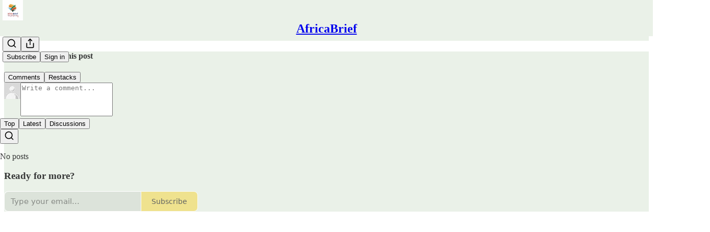

--- FILE ---
content_type: application/javascript; charset=UTF-8
request_url: https://africabrief.substack.com/cdn-cgi/challenge-platform/scripts/jsd/main.js
body_size: 8643
content:
window._cf_chl_opt={AKGCx8:'b'};~function(K6,WO,Wg,WE,Wx,Ww,Wy,WY,K0,K2){K6=m,function(j,W,KO,K5,K,z){for(KO={j:445,W:503,K:626,z:460,V:406,U:545,a:646,l:630,H:644,T:581,Z:615,i:524},K5=m,K=j();!![];)try{if(z=-parseInt(K5(KO.j))/1*(-parseInt(K5(KO.W))/2)+-parseInt(K5(KO.K))/3+-parseInt(K5(KO.z))/4*(parseInt(K5(KO.V))/5)+-parseInt(K5(KO.U))/6*(-parseInt(K5(KO.a))/7)+-parseInt(K5(KO.l))/8*(-parseInt(K5(KO.H))/9)+-parseInt(K5(KO.T))/10+-parseInt(K5(KO.Z))/11*(-parseInt(K5(KO.i))/12),z===W)break;else K.push(K.shift())}catch(V){K.push(K.shift())}}(I,854170),WO=this||self,Wg=WO[K6(480)],WE=null,Wx=Wb(),Ww={},Ww[K6(505)]='o',Ww[K6(563)]='s',Ww[K6(491)]='u',Ww[K6(516)]='z',Ww[K6(447)]='n',Ww[K6(493)]='I',Ww[K6(461)]='b',Wy=Ww,WO[K6(631)]=function(j,W,K,z,zc,zA,zX,KZ,V,H,T,Z,i,R,A,P,D,M,N,Q){if(zc={j:416,W:548,K:470,z:508,V:572,U:438,a:401,l:645,H:543,T:402,Z:431,i:499,d:499,R:528,Q:434,n:555,X:640,A:557,c:600,s:556,L:478,v:602,P:518,D:433,M:632,N:627,O:566,g:422,E:625,S:514,G:542,B:435,e:627,f:494,k:425,J:438,b:568,x:504,F:449,y:429},zA={j:438,W:539,K:533,z:640,V:575,U:414},zX={j:472,W:487,K:500,z:467},KZ=K6,V={'LWtVX':function(X,A){return X===A},'fWkIM':function(X,A){return X+A},'wMAtf':KZ(zc.j),'TeVCh':function(X,A,s,L,P){return X(A,s,L,P)},'TxGet':KZ(zc.W),'BRWHu':KZ(zc.K),'dRSeX':KZ(zc.z),'cwyyG':function(X,A){return X<A},'NvEpF':function(X,A){return X(A)},'JekaV':function(X,A){return X!==A},'fbbIq':KZ(zc.V),'aWAjq':function(X,A){return X+A},'gZAYN':function(X,A,s){return X(A,s)},'mjNIp':function(X,A){return X+A}},null===W||V[KZ(zc.U)](void 0,W))return z;for(H=Wh(W),j[KZ(zc.a)][KZ(zc.l)]&&(H=H[KZ(zc.H)](j[KZ(zc.a)][KZ(zc.l)](W))),H=j[KZ(zc.T)][KZ(zc.Z)]&&j[KZ(zc.i)]?j[KZ(zc.T)][KZ(zc.Z)](new j[(KZ(zc.d))](H)):function(X,Kd,A){if(Kd=KZ,V[Kd(zA.j)](Kd(zA.W),Kd(zA.W))){for(X[Kd(zA.K)](),A=0;A<X[Kd(zA.z)];V[Kd(zA.j)](X[A],X[V[Kd(zA.V)](A,1)])?X[Kd(zA.U)](A+1,1):A+=1);return X}else return}(H),T='nAsAaAb'.split('A'),T=T[KZ(zc.R)][KZ(zc.Q)](T),Z=0;V[KZ(zc.n)](Z,H[KZ(zc.X)]);Z++)if(i=H[Z],R=WC(j,W,i),V[KZ(zc.A)](T,R)){if(V[KZ(zc.c)](V[KZ(zc.s)],KZ(zc.V)))try{return A=z[KZ(zc.L)](V[KZ(zc.v)]),A[KZ(zc.P)]=KZ(zc.D),A[KZ(zc.M)]='-1',R[KZ(zc.N)][KZ(zc.O)](A),P=A[KZ(zc.g)],D={},D=V[KZ(zc.E)](Q,P,P,'',D),D=Z(P,P[V[KZ(zc.S)]]||P[V[KZ(zc.G)]],'n.',D),D=X(P,A[V[KZ(zc.B)]],'d.',D),A[KZ(zc.e)][KZ(zc.f)](A),M={},M.r=D,M.e=null,M}catch(O){return N={},N.r={},N.e=O,N}else Q='s'===R&&!j[KZ(zc.k)](W[i]),V[KZ(zc.J)](KZ(zc.b),V[KZ(zc.x)](K,i))?U(K+i,R):Q||V[KZ(zc.F)](U,V[KZ(zc.y)](K,i),W[i])}else U(K+i,R);return z;function U(X,A,Ki){Ki=KZ,Object[Ki(zX.j)][Ki(zX.W)][Ki(zX.K)](z,A)||(z[A]=[]),z[A][Ki(zX.z)](X)}},WY=K6(410)[K6(643)](';'),K0=WY[K6(528)][K6(434)](WY),WO[K6(413)]=function(W,K,zr,KR,z,V,U,l,H,T){for(zr={j:477,W:469,K:635,z:640,V:640,U:469,a:578,l:467,H:583},KR=K6,z={},z[KR(zr.j)]=function(Z,i){return Z<i},z[KR(zr.W)]=function(Z,i){return Z===i},V=z,U=Object[KR(zr.K)](K),l=0;V[KR(zr.j)](l,U[KR(zr.z)]);l++)if(H=U[l],H==='f'&&(H='N'),W[H]){for(T=0;T<K[U[l]][KR(zr.V)];V[KR(zr.U)](-1,W[H][KR(zr.a)](K[U[l]][T]))&&(K0(K[U[l]][T])||W[H][KR(zr.l)]('o.'+K[U[l]][T])),T++);}else W[H]=K[U[l]][KR(zr.H)](function(Z){return'o.'+Z})},K2=function(Vd,Vi,VZ,Vq,VH,Vl,Kn,W,K,z,V){return Vd={j:534,W:551,K:428,z:591,V:522,U:561},Vi={j:497,W:427,K:634,z:565,V:554,U:643,a:579,l:596,H:634,T:565,Z:553,i:597,d:464,R:497,Q:475,n:441,X:467,A:634,c:565,s:512,L:598,v:634,P:408,D:462,M:423,N:634,O:559,g:587,E:442,S:501,G:585,B:467,e:407,f:634},VZ={j:452,W:574,K:411,z:465,V:595,U:546,a:617,l:643,H:623,T:456,Z:454,i:456,d:612,R:537,Q:536,n:610,X:473,A:448,c:519,s:601,L:421,v:515,P:527,D:636,M:532,N:624,O:498,g:606,E:570,S:426,G:496,B:561,e:424,f:512,k:640},Vq={j:637},VH={j:405},Vl={j:620,W:640,K:585,z:472,V:487,U:500,a:500,l:472,H:487,T:637,Z:599,i:467,d:497,R:513,Q:476,n:629,X:467,A:534,c:638,s:485,L:399,v:579,P:629,D:599,M:637,N:588,O:605,g:474,E:639,S:415,G:634,B:541,e:621,f:467,k:450,J:511,b:637,x:436,F:603,y:584,o:467,C:531,h:467,Y:637,I0:639,I1:599,I2:467,I3:467,I4:529,I5:564,I6:467,I7:501},Kn=K6,W={'xnOYY':function(U,a){return U<a},'JSsLn':function(U,a){return U-a},'wYFRF':function(U,a){return U(a)},'wyCIm':function(U,a){return U>a},'vKqpa':function(U,a){return U|a},'LfJlC':function(U,a){return U<<a},'pKpHt':Kn(Vd.j),'tvnVj':function(U,a){return U<a},'IwDgV':function(U,a){return U>a},'SiOnV':function(U,a){return a|U},'uxfFa':function(U,a){return U<<a},'BlyQr':function(U,a){return U==a},'UFMzb':function(U,a){return U-a},'lpekJ':function(U,a){return U<a},'XMiGc':function(U,a){return U&a},'DvejO':function(U,a){return a!==U},'ZhVcf':function(U,a){return U>a},'yPPht':function(U,a){return U===a},'gXlyQ':Kn(Vd.W),'EdMpL':function(U,a){return U-a},'NnATP':function(U,a){return U<a},'hImvb':function(U,a){return U-a},'iLJre':function(U,a){return U+a},'eIucg':Kn(Vd.K),'ZiNRS':Kn(Vd.z),'shHbB':function(U,a){return a==U},'BZfFP':function(U,a){return U>a},'kThax':function(U,a){return U!=a},'CnxrE':function(U,a){return U==a},'CwoYc':function(U,a){return U(a)},'kFWXz':function(U,a){return a*U},'vfOGL':function(U,a){return U<a},'btYYA':function(U,a){return a&U},'oYaJN':function(U,a){return U<a},'MIqTH':function(U,a){return a*U},'cLfol':function(U,a){return U==a},'PpgPz':function(U,a){return U(a)},'HPJem':function(U,a){return U*a},'YsCdn':function(U,a){return U!=a},'UqHYq':function(U,a){return a&U},'SuBKK':function(U,a){return U(a)},'eqcFI':function(U,a){return U+a}},K=String[Kn(Vd.V)],z={'h':function(U,Vz){return Vz={j:432,W:585},U==null?'':z.g(U,6,function(a,KX){return KX=m,KX(Vz.j)[KX(Vz.W)](a)})},'g':function(U,H,T,KA,Z,i,R,Q,X,A,s,L,P,D,M,N,Va,O,E,S){if(KA=Kn,Z={'UBagy':function(G,B,J){return G(B,J)}},U==null)return'';for(R={},Q={},X='',A=2,s=3,L=2,P=[],D=0,M=0,N=0;W[KA(Vl.j)](N,U[KA(Vl.W)]);N+=1)if(O=U[KA(Vl.K)](N),Object[KA(Vl.z)][KA(Vl.V)][KA(Vl.U)](R,O)||(R[O]=s++,Q[O]=!0),E=X+O,Object[KA(Vl.z)][KA(Vl.V)][KA(Vl.a)](R,E))X=E;else{if(Object[KA(Vl.l)][KA(Vl.H)][KA(Vl.U)](Q,X)){if(256>X[KA(Vl.T)](0)){for(i=0;i<L;D<<=1,M==W[KA(Vl.Z)](H,1)?(M=0,P[KA(Vl.i)](W[KA(Vl.d)](T,D)),D=0):M++,i++);for(S=X[KA(Vl.T)](0),i=0;W[KA(Vl.R)](8,i);D=W[KA(Vl.Q)](W[KA(Vl.n)](D,1),1&S),H-1==M?(M=0,P[KA(Vl.X)](T(D)),D=0):M++,S>>=1,i++);}else if(KA(Vl.A)!==W[KA(Vl.c)])K[KA(Vl.s)](KA(Vl.L),z);else{for(S=1,i=0;W[KA(Vl.v)](i,L);D=W[KA(Vl.P)](D,1)|S,M==W[KA(Vl.D)](H,1)?(M=0,P[KA(Vl.X)](T(D)),D=0):M++,S=0,i++);for(S=X[KA(Vl.M)](0),i=0;W[KA(Vl.N)](16,i);D=W[KA(Vl.O)](W[KA(Vl.g)](D,1),S&1.38),W[KA(Vl.E)](M,W[KA(Vl.S)](H,1))?(M=0,P[KA(Vl.X)](T(D)),D=0):M++,S>>=1,i++);}A--,A==0&&(A=Math[KA(Vl.G)](2,L),L++),delete Q[X]}else for(S=R[X],i=0;W[KA(Vl.B)](i,L);D=D<<1|W[KA(Vl.e)](S,1),H-1==M?(M=0,P[KA(Vl.f)](W[KA(Vl.d)](T,D)),D=0):M++,S>>=1,i++);X=(A--,A==0&&(A=Math[KA(Vl.G)](2,L),L++),R[E]=s++,String(O))}if(W[KA(Vl.k)]('',X)){if(Object[KA(Vl.l)][KA(Vl.V)][KA(Vl.a)](Q,X)){if(W[KA(Vl.J)](256,X[KA(Vl.b)](0))){if(W[KA(Vl.x)](W[KA(Vl.F)],KA(Vl.y))){if(Va={j:495},U=!![],!D())return;T(function(J,Kc){Kc=KA,Z[Kc(Va.j)](Z,i,J)})}else{for(i=0;i<L;D<<=1,M==H-1?(M=0,P[KA(Vl.o)](T(D)),D=0):M++,i++);for(S=X[KA(Vl.M)](0),i=0;W[KA(Vl.J)](8,i);D=D<<1.32|S&1,M==W[KA(Vl.C)](H,1)?(M=0,P[KA(Vl.h)](T(D)),D=0):M++,S>>=1,i++);}}else{for(S=1,i=0;i<L;D=S|D<<1.88,M==H-1?(M=0,P[KA(Vl.o)](T(D)),D=0):M++,S=0,i++);for(S=X[KA(Vl.Y)](0),i=0;16>i;D=D<<1.06|W[KA(Vl.e)](S,1),W[KA(Vl.I0)](M,W[KA(Vl.I1)](H,1))?(M=0,P[KA(Vl.I2)](T(D)),D=0):M++,S>>=1,i++);}A--,0==A&&(A=Math[KA(Vl.G)](2,L),L++),delete Q[X]}else for(S=R[X],i=0;i<L;D=W[KA(Vl.g)](D,1)|S&1,H-1==M?(M=0,P[KA(Vl.I3)](T(D)),D=0):M++,S>>=1,i++);A--,0==A&&L++}for(S=2,i=0;W[KA(Vl.I4)](i,L);D=W[KA(Vl.Q)](D<<1.52,S&1),W[KA(Vl.E)](M,H-1)?(M=0,P[KA(Vl.i)](T(D)),D=0):M++,S>>=1,i++);for(;;)if(D<<=1,M==W[KA(Vl.I5)](H,1)){P[KA(Vl.I6)](T(D));break}else M++;return P[KA(Vl.I7)]('')},'j':function(U,Ks,a,H,T,Z,i,d,R,Q,n){if(Ks=Kn,a={'TMuBp':Ks(VZ.j),'BiLNI':function(l,H,KL){return KL=Ks,W[KL(VH.j)](l,H)},'DoiMa':W[Ks(VZ.W)],'Ecuon':Ks(VZ.K),'irzrX':Ks(VZ.z)},W[Ks(VZ.V)]===Ks(VZ.U)){for(H=a[Ks(VZ.a)][Ks(VZ.l)]('|'),T=0;!![];){switch(H[T++]){case'0':i=(Z={},Z[Ks(VZ.H)]=R[Ks(VZ.T)][Ks(VZ.H)],Z[Ks(VZ.Z)]=Q[Ks(VZ.i)][Ks(VZ.Z)],Z[Ks(VZ.d)]=n[Ks(VZ.i)][Ks(VZ.d)],Z[Ks(VZ.R)]=X[Ks(VZ.i)][Ks(VZ.Q)],Z[Ks(VZ.n)]=A,Z);continue;case'1':d=a[Ks(VZ.X)](Ks(VZ.A)+i[Ks(VZ.T)][Ks(VZ.c)]+a[Ks(VZ.s)],n.r)+a[Ks(VZ.L)];continue;case'2':R[Ks(VZ.v)]=function(){};continue;case'3':R=new d[(Ks(VZ.P))]();continue;case'4':R[Ks(VZ.D)]=2500;continue;case'5':R[Ks(VZ.M)](Ks(VZ.N),d);continue;case'6':Q={},Q[Ks(VZ.O)]=s,Q[Ks(VZ.g)]=i,Q[Ks(VZ.E)]=a[Ks(VZ.S)],R[Ks(VZ.G)](c[Ks(VZ.B)](Q));continue;case'7':n=Z[Ks(VZ.e)];continue}break}}else return W[Ks(VZ.f)](null,U)?'':U==''?null:z.i(U[Ks(VZ.k)],32768,function(H,Kv){return Kv=Ks,U[Kv(Vq.j)](H)})},'i':function(U,H,T,Kr,Z,i,R,Q,X,A,s,L,P,D,M,N,G,O,E,S){for(Kr=Kn,Z=[],i=4,R=4,Q=3,X=[],L=W[Kr(Vi.j)](T,0),P=H,D=1,A=0;W[Kr(Vi.W)](3,A);Z[A]=A,A+=1);for(M=0,N=Math[Kr(Vi.K)](2,2),s=1;W[Kr(Vi.z)](s,N);)for(O=Kr(Vi.V)[Kr(Vi.U)]('|'),E=0;!![];){switch(O[E++]){case'0':s<<=1;continue;case'1':P>>=1;continue;case'2':M|=(W[Kr(Vi.a)](0,S)?1:0)*s;continue;case'3':S=P&L;continue;case'4':W[Kr(Vi.l)](0,P)&&(P=H,L=T(D++));continue}break}switch(M){case 0:for(M=0,N=Math[Kr(Vi.H)](2,8),s=1;W[Kr(Vi.T)](s,N);S=P&L,P>>=1,0==P&&(P=H,L=W[Kr(Vi.Z)](T,D++)),M|=W[Kr(Vi.i)](W[Kr(Vi.d)](0,S)?1:0,s),s<<=1);G=W[Kr(Vi.R)](K,M);break;case 1:for(M=0,N=Math[Kr(Vi.K)](2,16),s=1;N!=s;S=W[Kr(Vi.Q)](L,P),P>>=1,P==0&&(P=H,L=W[Kr(Vi.j)](T,D++)),M|=(W[Kr(Vi.n)](0,S)?1:0)*s,s<<=1);G=K(M);break;case 2:return''}for(A=Z[3]=G,X[Kr(Vi.X)](G);;){if(D>U)return'';for(M=0,N=Math[Kr(Vi.A)](2,Q),s=1;W[Kr(Vi.c)](s,N);S=L&P,P>>=1,W[Kr(Vi.s)](0,P)&&(P=H,L=W[Kr(Vi.Z)](T,D++)),M|=W[Kr(Vi.L)](0<S?1:0,s),s<<=1);switch(G=M){case 0:for(M=0,N=Math[Kr(Vi.v)](2,8),s=1;N!=s;S=L&P,P>>=1,W[Kr(Vi.P)](0,P)&&(P=H,L=W[Kr(Vi.D)](T,D++)),M|=W[Kr(Vi.M)](0<S?1:0,s),s<<=1);Z[R++]=K(M),G=R-1,i--;break;case 1:for(M=0,N=Math[Kr(Vi.N)](2,16),s=1;W[Kr(Vi.O)](s,N);S=W[Kr(Vi.g)](L,P),P>>=1,P==0&&(P=H,L=W[Kr(Vi.E)](T,D++)),M|=s*(0<S?1:0),s<<=1);Z[R++]=W[Kr(Vi.E)](K,M),G=R-1,i--;break;case 2:return X[Kr(Vi.S)]('')}if(W[Kr(Vi.s)](0,i)&&(i=Math[Kr(Vi.A)](2,Q),Q++),Z[G])G=Z[G];else if(G===R)G=A+A[Kr(Vi.G)](0);else return null;X[Kr(Vi.B)](G),Z[R++]=W[Kr(Vi.e)](A,G[Kr(Vi.G)](0)),i--,A=G,0==i&&(i=Math[Kr(Vi.f)](2,Q),Q++)}}},V={},V[Kn(Vd.U)]=z.h,V}(),K3();function WF(V,U,zt,Kl,a,l,H,T,Z,i,d,R,Q,n){if(zt={j:576,W:446,K:411,z:526,V:569,U:424,a:448,l:456,H:519,T:428,Z:446,i:527,d:532,R:624,Q:636,n:515,X:623,A:454,c:456,s:454,L:612,v:612,P:537,D:456,M:536,N:610,O:498,g:606,E:570,S:465,G:496,B:561},Kl=K6,a={},a[Kl(zt.j)]=function(X,A){return X+A},a[Kl(zt.W)]=Kl(zt.K),l=a,!Wf(0))return![];T=(H={},H[Kl(zt.z)]=V,H[Kl(zt.V)]=U,H);try{Z=WO[Kl(zt.U)],i=l[Kl(zt.j)](Kl(zt.a)+WO[Kl(zt.l)][Kl(zt.H)]+Kl(zt.T),Z.r)+l[Kl(zt.Z)],d=new WO[(Kl(zt.i))](),d[Kl(zt.d)](Kl(zt.R),i),d[Kl(zt.Q)]=2500,d[Kl(zt.n)]=function(){},R={},R[Kl(zt.X)]=WO[Kl(zt.l)][Kl(zt.X)],R[Kl(zt.A)]=WO[Kl(zt.c)][Kl(zt.s)],R[Kl(zt.L)]=WO[Kl(zt.c)][Kl(zt.v)],R[Kl(zt.P)]=WO[Kl(zt.D)][Kl(zt.M)],R[Kl(zt.N)]=Wx,Q=R,n={},n[Kl(zt.O)]=T,n[Kl(zt.g)]=Q,n[Kl(zt.E)]=Kl(zt.S),d[Kl(zt.G)](K2[Kl(zt.B)](n))}catch(X){}}function K1(zu,KQ,K,z,V,U,a,l){K=(zu={j:416,W:548,K:478,z:507,V:518,U:433,a:632,l:627,H:566,T:422,Z:562,i:544,d:470,R:540,Q:508,n:627,X:494},KQ=K6,{'zjIYc':KQ(zu.j),'BuZVd':function(H,T,Z,i,d){return H(T,Z,i,d)},'hhINH':KQ(zu.W),'yndFC':function(H,T,Z,i,d){return H(T,Z,i,d)}});try{return z=Wg[KQ(zu.K)](K[KQ(zu.z)]),z[KQ(zu.V)]=KQ(zu.U),z[KQ(zu.a)]='-1',Wg[KQ(zu.l)][KQ(zu.H)](z),V=z[KQ(zu.T)],U={},U=pRIb1(V,V,'',U),U=K[KQ(zu.Z)](pRIb1,V,V[K[KQ(zu.i)]]||V[KQ(zu.d)],'n.',U),U=K[KQ(zu.R)](pRIb1,V,z[KQ(zu.Q)],'d.',U),Wg[KQ(zu.n)][KQ(zu.X)](z),a={},a.r=U,a.e=null,a}catch(H){return l={},l.r={},l.e=H,l}}function WS(j,KS,KE,K7,W,K){KS={j:439,W:614,K:463},KE={j:622},K7=K6,W={'NMlDq':K7(KS.j),'EnNzN':function(z,V,U){return z(V,U)}},K=K1(),WJ(K.r,function(z,K8){K8=K7,typeof j===W[K8(KE.j)]&&j(z),We()}),K.e&&W[K7(KS.W)](WF,K7(KS.K),K.e)}function WG(KG,K9,W,K,z,V){return KG={j:592,W:420,K:424,z:592,V:420,U:447},K9=K6,W={},W[K9(KG.j)]=K9(KG.W),K=W,z=WO[K9(KG.K)],!z?K[K9(KG.z)]===K9(KG.V)?null:void 0:(V=z.i,typeof V!==K9(KG.U)||V<30)?null:V}function Wk(KJ,Kt,j,W){return KJ={j:424,W:466,K:486},Kt=K6,j={'WGJaO':function(K,z){return K(z)}},W=WO[Kt(KJ.j)],Math[Kt(KJ.W)](+j[Kt(KJ.K)](atob,W.t))}function Wh(W,zl,Kq,K,z,V){for(zl={j:489,W:489,K:543,z:635,V:560},Kq=K6,K={},K[Kq(zl.j)]=function(U,l){return l!==U},z=K,V=[];z[Kq(zl.W)](null,W);V=V[Kq(zl.K)](Object[Kq(zl.z)](W)),W=Object[Kq(zl.V)](W));return V}function WC(j,W,K,zU,KT,z,V,U){z=(zU={j:505,W:484,K:430,z:439,V:607,U:641,a:613,l:484,H:648,T:402,Z:589,i:403},KT=K6,{'vTRdI':function(l,H,T){return l(H,T)},'qjUCq':KT(zU.j),'iOqFb':function(l,H){return l!==H},'vCkpF':KT(zU.W),'nedYU':function(l,H){return H===l}});try{V=W[K]}catch(l){return'i'}if(null==V)return void 0===V?'u':'x';if(z[KT(zU.K)]==typeof V)try{if(KT(zU.z)==typeof V[KT(zU.V)]){if(z[KT(zU.U)](z[KT(zU.a)],KT(zU.l)))z[KT(zU.H)](z,V,U);else return V[KT(zU.V)](function(){}),'p'}}catch(T){}return j[KT(zU.T)][KT(zU.Z)](V)?'a':V===j[KT(zU.T)]?'D':!0===V?'T':z[KT(zU.i)](!1,V)?'F':(U=typeof V,KT(zU.z)==U?Wo(j,V)?'N':'f':Wy[U]||'?')}function Wo(j,W,zj,KH){return zj={j:535,W:535,K:472,z:520,V:500,U:578,a:582},KH=K6,W instanceof j[KH(zj.j)]&&0<j[KH(zj.W)][KH(zj.K)][KH(zj.z)][KH(zj.V)](W)[KH(zj.U)](KH(zj.a))}function Wp(Kx,Kj,W,K,z,V,U,a,l){for(Kx={j:492,W:457,K:409,z:492,V:643,U:466,a:633},Kj=K6,W={},W[Kj(Kx.j)]=Kj(Kx.W),W[Kj(Kx.K)]=function(H,T){return H>T},K=W,z=K[Kj(Kx.z)][Kj(Kx.V)]('|'),V=0;!![];){switch(z[V++]){case'0':U=Math[Kj(Kx.U)](Date[Kj(Kx.a)]()/1e3);continue;case'1':a=Wk();continue;case'2':l=3600;continue;case'3':return!![];case'4':if(K[Kj(Kx.K)](U-a,l))return![];continue}break}}function Wf(j,Kk,Km){return Kk={j:609},Km=K6,Math[Km(Kk.j)]()<j}function Wb(z9,Ka){return z9={j:468,W:468},Ka=K6,crypto&&crypto[Ka(z9.j)]?crypto[Ka(z9.W)]():''}function WB(){return WG()!==null}function WJ(j,W,z8,z7,z6,z5,KW,K,z,V,U){z8={j:502,W:624,K:424,z:482,V:456,U:527,a:532,l:404,H:458,T:448,Z:456,i:519,d:471,R:451,Q:636,n:515,X:437,A:521,c:396,s:396,L:550,v:396,P:451,D:418,M:496,N:561,O:619},z7={j:398},z6={j:577,W:552,K:552,z:517,V:397,U:479,a:604,l:604,H:611,T:419,Z:571,i:400},z5={j:573,W:594,K:608,z:604,V:417,U:611,a:618,l:400,H:642,T:636},KW=K6,K={'rbpwT':function(a,l){return a<l},'VxfeO':function(a,l){return a===l},'PdfTF':KW(z8.j),'OKLrb':function(a,l){return a(l)},'zMneg':function(a){return a()},'mYIIX':function(a,l){return a!==l},'hyQaO':function(a,l){return a>=l},'JAOIP':function(a,l){return a(l)},'HEpoZ':function(a,l){return a+l},'SJmsC':KW(z8.W),'xgjgF':function(a,l){return a+l},'OIHVK':function(a){return a()}},z=WO[KW(z8.K)],console[KW(z8.z)](WO[KW(z8.V)]),V=new WO[(KW(z8.U))](),V[KW(z8.a)](K[KW(z8.l)],K[KW(z8.H)](KW(z8.T)+WO[KW(z8.Z)][KW(z8.i)]+KW(z8.d),z.r)),z[KW(z8.R)]&&(V[KW(z8.Q)]=5e3,V[KW(z8.n)]=function(z3,Kz,a){z3={j:455},Kz=KW,a={'XVdCb':function(l,H,KK){return KK=m,K[KK(z3.j)](l,H)},'UsEgH':function(l,H){return l(H)}},K[Kz(z5.j)](Kz(z5.W),K[Kz(z5.K)])?U[Kz(z5.z)]>=200&&a[Kz(z5.V)](a[Kz(z5.z)],300)?Z(Kz(z5.U)):a[Kz(z5.a)](i,Kz(z5.l)+d[Kz(z5.z)]):K[Kz(z5.H)](W,Kz(z5.T))}),V[KW(z8.X)]=function(KV){KV=KW,K[KV(z6.j)](KV(z6.W),KV(z6.K))?(z[KV(z6.z)]=V,K[KV(z6.V)](U)):K[KV(z6.U)](V[KV(z6.a)],200)&&V[KV(z6.l)]<300?W(KV(z6.H)):K[KV(z6.T)](W,K[KV(z6.Z)](KV(z6.i),V[KV(z6.a)]))},V[KW(z8.A)]=function(KU){KU=KW,W(KU(z7.j))},U={'t':Wk(),'lhr':Wg[KW(z8.c)]&&Wg[KW(z8.s)][KW(z8.L)]?Wg[KW(z8.v)][KW(z8.L)]:'','api':z[KW(z8.P)]?!![]:![],'c':K[KW(z8.D)](WB),'payload':j},V[KW(z8.M)](K2[KW(z8.N)](JSON[KW(z8.O)](U)))}function We(Kf,KI,W,K,z,U){if(Kf={j:538,W:444,K:444,z:538},KI=K6,W={},W[KI(Kf.j)]=KI(Kf.W),K=W,z=WG(),z===null)return;if(WE){if(KI(Kf.K)===K[KI(Kf.z)])clearTimeout(WE);else return U={},U.r={},U.e=U,U}WE=setTimeout(function(){WS()},z*1e3)}function m(t,j,W,K){return t=t-396,W=I(),K=W[t],K}function K4(z,V,Vu,KN,U,a,l,H){if(Vu={j:453,W:611,K:451,z:611,V:570,U:616,a:510,l:628,H:453,T:412,Z:443,i:570,d:616,R:510,Q:628,n:558,X:567},KN=K6,U={},U[KN(Vu.j)]=KN(Vu.W),a=U,!z[KN(Vu.K)])return;V===KN(Vu.z)?(l={},l[KN(Vu.V)]=KN(Vu.U),l[KN(Vu.a)]=z.r,l[KN(Vu.l)]=a[KN(Vu.H)],WO[KN(Vu.T)][KN(Vu.Z)](l,'*')):(H={},H[KN(Vu.i)]=KN(Vu.d),H[KN(Vu.R)]=z.r,H[KN(Vu.Q)]=KN(Vu.n),H[KN(Vu.X)]=V,WO[KN(Vu.T)][KN(Vu.Z)](H,'*'))}function K3(VD,VP,Vv,KP,j,W,K,z,V){if(VD={j:568,W:523,K:481,z:647,V:424,U:525,a:593,l:440,H:549,T:547,Z:485,i:399,d:580,R:509,Q:517,n:517},VP={j:483,W:459,K:549,z:481,V:517},Vv={j:586,W:490,K:425,z:506,V:530,U:590},KP=K6,j={'LmqyZ':KP(VD.j),'jVWnL':function(U,a){return U+a},'ZSqHk':function(U){return U()},'pHsBf':KP(VD.W),'PnbhY':function(U,a){return U(a)},'ZjxYb':function(U){return U()},'hhfxD':function(U,a){return a!==U},'uFMec':function(U,a){return a!==U},'SvBMA':KP(VD.K),'BfHpd':KP(VD.z)},W=WO[KP(VD.V)],!W)return KP(VD.U)===KP(VD.a);if(!Wp())return;if(K=![],z=function(VL,KD,a,H){if(VL={j:488},KD=KP,a={'dwgkj':function(l,H,T){return l(H,T)}},!K){if(K=!![],!j[KD(Vv.j)](Wp)){if(j[KD(Vv.W)]===j[KD(Vv.W)])return;else H='s'===n&&!X[KD(Vv.K)](A[c]),j[KD(Vv.z)]===s+L?H(j[KD(Vv.V)](P,D),M):H||N(O+g,E[S])}j[KD(Vv.U)](WS,function(H,Ku){Ku=KD,a[Ku(VL.j)](K4,W,H)})}},j[KP(VD.l)](Wg[KP(VD.H)],j[KP(VD.T)]))z();else if(WO[KP(VD.Z)])Wg[KP(VD.Z)](KP(VD.i),z);else if(j[KP(VD.l)](j[KP(VD.d)],KP(VD.R)))V=Wg[KP(VD.Q)]||function(){},Wg[KP(VD.n)]=function(KM){KM=KP,j[KM(VP.j)](V),j[KM(VP.W)](Wg[KM(VP.K)],KM(VP.z))&&(Wg[KM(VP.V)]=V,z())};else return'i'}function I(VM){return VM='postMessage,OgAkW,1481DAzqNh,YRFVS,number,/cdn-cgi/challenge-platform/h/,gZAYN,DvejO,api,7|1|3|5|4|2|0|6,qkmmC,SSTpq3,rbpwT,_cf_chl_opt,2|1|0|4|3,xgjgF,hhfxD,28hCAMRs,boolean,PpgPz,error on cf_chl_props,vfOGL,jsd,floor,push,randomUUID,nryvx,navigator,/jsd/oneshot/d251aa49a8a3/0.18234690375889057:1768767162:uTiwyC8tnQbbiTZKaCbB5JLGKZhlOFQFfbmPZKltee4/,prototype,BiLNI,uxfFa,btYYA,vKqpa,XercX,createElement,hyQaO,document,loading,log,ZjxYb,YZczT,addEventListener,WGJaO,hasOwnProperty,dwgkj,LiZIY,pHsBf,undefined,FkbiZ,bigint,removeChild,UBagy,send,wYFRF,errorInfoObject,Set,call,join,FqKju,860HDZMjT,aWAjq,object,LmqyZ,zjIYc,contentDocument,fyujk,sid,ZhVcf,shHbB,wyCIm,TxGet,ontimeout,symbol,onreadystatechange,style,AKGCx8,toString,onerror,fromCharCode,BcKWY,12REbtyV,iASxK,AdeF3,XMLHttpRequest,includes,NnATP,jVWnL,EdMpL,open,sort,dBEBV,Function,aUjz8,pkLOA2,yDgro,HejHi,yndFC,lpekJ,BRWHu,concat,hhINH,77352piBMzc,qKDSs,SvBMA,clientInformation,readyState,href,DerVH,UqUEo,CwoYc,3|1|4|2|0,cwyyG,fbbIq,NvEpF,error,YsCdn,getPrototypeOf,MhAnEykERgk,BuZVd,string,hImvb,kThax,appendChild,detail,d.cookie,TYlZ6,source,HEpoZ,zdcmt,VxfeO,eIucg,fWkIM,gPBvt,mYIIX,indexOf,tvnVj,BfHpd,7191270oDCguL,[native code],map,nIrhb,charAt,ZSqHk,UqHYq,IwDgV,isArray,PnbhY,oMeiw,pMGiG,rOiNy,TVKeO,ZiNRS,CnxrE,kFWXz,MIqTH,JSsLn,JekaV,DoiMa,wMAtf,gXlyQ,status,SiOnV,chctx,catch,PdfTF,random,JBxy9,success,LRmiB4,vCkpF,EnNzN,19482397iasNeb,cloudflare-invisible,TMuBp,UsEgH,stringify,xnOYY,XMiGc,NMlDq,CnwA5,POST,TeVCh,2951769RRVzMh,body,event,LfJlC,1002712CyVDQQ,pRIb1,tabIndex,now,pow,keys,timeout,charCodeAt,pKpHt,BlyQr,length,iOqFb,OKLrb,split,18eDTBCD,getOwnPropertyNames,315Mzzxrz,MbLon,vTRdI,location,zMneg,xhr-error,DOMContentLoaded,http-code:,Object,Array,nedYU,SJmsC,iLJre,486825QplQkK,eqcFI,cLfol,xYECW,_cf_chl_opt;JJgc4;PJAn2;kJOnV9;IWJi4;OHeaY1;DqMg0;FKmRv9;LpvFx1;cAdz2;PqBHf2;nFZCC5;ddwW5;pRIb1;rxvNi8;RrrrA2;erHi9,/invisible/jsd,parent,rxvNi8,splice,UFMzb,iframe,XVdCb,OIHVK,JAOIP,htRBh,Ecuon,contentWindow,HPJem,__CF$cv$params,isNaN,irzrX,BZfFP,/b/ov1/0.18234690375889057:1768767162:uTiwyC8tnQbbiTZKaCbB5JLGKZhlOFQFfbmPZKltee4/,mjNIp,qjUCq,from,NgPeyDCHFIV0kqMOE1r2cXoaQ8wGpYj-AsuhSZLtK$UJ35vibW+zmTf64R9lx7dBn,display: none,bind,dRSeX,yPPht,onload,LWtVX,function,uFMec,oYaJN,SuBKK'.split(','),I=function(){return VM},I()}}()